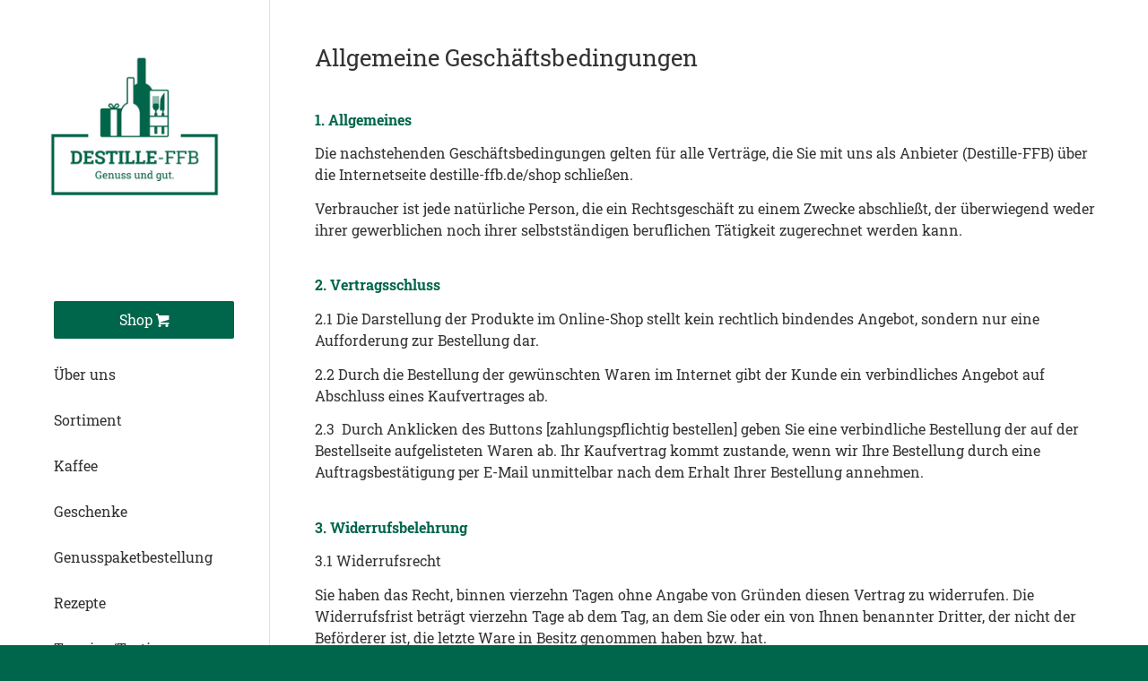

--- FILE ---
content_type: text/html; charset=UTF-8
request_url: https://destille-ffb.de/agb/
body_size: 19335
content:
<!DOCTYPE html>
<html lang="de" class="html_stretched responsive av-preloader-disabled  html_header_left html_header_sidebar html_logo_left html_menu_right html_slim html_disabled html_mobile_menu_phone html_header_searchicon html_content_align_left html_av-submenu-hidden html_av-submenu-display-click html_av-overlay-side html_av-overlay-side-minimal html_av-submenu-noclone html_entry_id_1755 av-cookies-no-cookie-consent av-no-preview av-default-lightbox html_text_menu_active av-mobile-menu-switch-default">
<head>
<meta charset="UTF-8" />
<meta name="robots" content="index, follow" />


<!-- mobile setting -->
<meta name="viewport" content="width=device-width, initial-scale=1">

<!-- Scripts/CSS and wp_head hook -->
<title>AGB &#8211; DESTILLE-FFB</title>
<meta name='robots' content='max-image-preview:large' />
	<style>img:is([sizes="auto" i], [sizes^="auto," i]) { contain-intrinsic-size: 3000px 1500px }</style>
	<link rel="alternate" type="application/rss+xml" title="DESTILLE-FFB &raquo; Feed" href="https://destille-ffb.de/feed/" />
<link rel="alternate" type="application/rss+xml" title="DESTILLE-FFB &raquo; Kommentar-Feed" href="https://destille-ffb.de/comments/feed/" />
<script defer src="[data-uri]"></script>
<link rel='stylesheet' id='n2go-styles-css' href='https://destille-ffb.de/wp-content/plugins/newsletter2go/widget/styles.css?ver=bd2e404262f1261cae16fdd374763bd5' type='text/css' media='all' />
<style id='wp-emoji-styles-inline-css' type='text/css'>

	img.wp-smiley, img.emoji {
		display: inline !important;
		border: none !important;
		box-shadow: none !important;
		height: 1em !important;
		width: 1em !important;
		margin: 0 0.07em !important;
		vertical-align: -0.1em !important;
		background: none !important;
		padding: 0 !important;
	}
</style>
<link rel='stylesheet' id='wp-block-library-css' href='https://destille-ffb.de/wp-includes/css/dist/block-library/style.min.css?ver=bd2e404262f1261cae16fdd374763bd5' type='text/css' media='all' />
<style id='global-styles-inline-css' type='text/css'>
:root{--wp--preset--aspect-ratio--square: 1;--wp--preset--aspect-ratio--4-3: 4/3;--wp--preset--aspect-ratio--3-4: 3/4;--wp--preset--aspect-ratio--3-2: 3/2;--wp--preset--aspect-ratio--2-3: 2/3;--wp--preset--aspect-ratio--16-9: 16/9;--wp--preset--aspect-ratio--9-16: 9/16;--wp--preset--color--black: #000000;--wp--preset--color--cyan-bluish-gray: #abb8c3;--wp--preset--color--white: #ffffff;--wp--preset--color--pale-pink: #f78da7;--wp--preset--color--vivid-red: #cf2e2e;--wp--preset--color--luminous-vivid-orange: #ff6900;--wp--preset--color--luminous-vivid-amber: #fcb900;--wp--preset--color--light-green-cyan: #7bdcb5;--wp--preset--color--vivid-green-cyan: #00d084;--wp--preset--color--pale-cyan-blue: #8ed1fc;--wp--preset--color--vivid-cyan-blue: #0693e3;--wp--preset--color--vivid-purple: #9b51e0;--wp--preset--color--metallic-red: #b02b2c;--wp--preset--color--maximum-yellow-red: #edae44;--wp--preset--color--yellow-sun: #eeee22;--wp--preset--color--palm-leaf: #83a846;--wp--preset--color--aero: #7bb0e7;--wp--preset--color--old-lavender: #745f7e;--wp--preset--color--steel-teal: #5f8789;--wp--preset--color--raspberry-pink: #d65799;--wp--preset--color--medium-turquoise: #4ecac2;--wp--preset--gradient--vivid-cyan-blue-to-vivid-purple: linear-gradient(135deg,rgba(6,147,227,1) 0%,rgb(155,81,224) 100%);--wp--preset--gradient--light-green-cyan-to-vivid-green-cyan: linear-gradient(135deg,rgb(122,220,180) 0%,rgb(0,208,130) 100%);--wp--preset--gradient--luminous-vivid-amber-to-luminous-vivid-orange: linear-gradient(135deg,rgba(252,185,0,1) 0%,rgba(255,105,0,1) 100%);--wp--preset--gradient--luminous-vivid-orange-to-vivid-red: linear-gradient(135deg,rgba(255,105,0,1) 0%,rgb(207,46,46) 100%);--wp--preset--gradient--very-light-gray-to-cyan-bluish-gray: linear-gradient(135deg,rgb(238,238,238) 0%,rgb(169,184,195) 100%);--wp--preset--gradient--cool-to-warm-spectrum: linear-gradient(135deg,rgb(74,234,220) 0%,rgb(151,120,209) 20%,rgb(207,42,186) 40%,rgb(238,44,130) 60%,rgb(251,105,98) 80%,rgb(254,248,76) 100%);--wp--preset--gradient--blush-light-purple: linear-gradient(135deg,rgb(255,206,236) 0%,rgb(152,150,240) 100%);--wp--preset--gradient--blush-bordeaux: linear-gradient(135deg,rgb(254,205,165) 0%,rgb(254,45,45) 50%,rgb(107,0,62) 100%);--wp--preset--gradient--luminous-dusk: linear-gradient(135deg,rgb(255,203,112) 0%,rgb(199,81,192) 50%,rgb(65,88,208) 100%);--wp--preset--gradient--pale-ocean: linear-gradient(135deg,rgb(255,245,203) 0%,rgb(182,227,212) 50%,rgb(51,167,181) 100%);--wp--preset--gradient--electric-grass: linear-gradient(135deg,rgb(202,248,128) 0%,rgb(113,206,126) 100%);--wp--preset--gradient--midnight: linear-gradient(135deg,rgb(2,3,129) 0%,rgb(40,116,252) 100%);--wp--preset--font-size--small: 1rem;--wp--preset--font-size--medium: 1.125rem;--wp--preset--font-size--large: 1.75rem;--wp--preset--font-size--x-large: clamp(1.75rem, 3vw, 2.25rem);--wp--preset--spacing--20: 0.44rem;--wp--preset--spacing--30: 0.67rem;--wp--preset--spacing--40: 1rem;--wp--preset--spacing--50: 1.5rem;--wp--preset--spacing--60: 2.25rem;--wp--preset--spacing--70: 3.38rem;--wp--preset--spacing--80: 5.06rem;--wp--preset--shadow--natural: 6px 6px 9px rgba(0, 0, 0, 0.2);--wp--preset--shadow--deep: 12px 12px 50px rgba(0, 0, 0, 0.4);--wp--preset--shadow--sharp: 6px 6px 0px rgba(0, 0, 0, 0.2);--wp--preset--shadow--outlined: 6px 6px 0px -3px rgba(255, 255, 255, 1), 6px 6px rgba(0, 0, 0, 1);--wp--preset--shadow--crisp: 6px 6px 0px rgba(0, 0, 0, 1);}:root { --wp--style--global--content-size: 800px;--wp--style--global--wide-size: 1130px; }:where(body) { margin: 0; }.wp-site-blocks > .alignleft { float: left; margin-right: 2em; }.wp-site-blocks > .alignright { float: right; margin-left: 2em; }.wp-site-blocks > .aligncenter { justify-content: center; margin-left: auto; margin-right: auto; }:where(.is-layout-flex){gap: 0.5em;}:where(.is-layout-grid){gap: 0.5em;}.is-layout-flow > .alignleft{float: left;margin-inline-start: 0;margin-inline-end: 2em;}.is-layout-flow > .alignright{float: right;margin-inline-start: 2em;margin-inline-end: 0;}.is-layout-flow > .aligncenter{margin-left: auto !important;margin-right: auto !important;}.is-layout-constrained > .alignleft{float: left;margin-inline-start: 0;margin-inline-end: 2em;}.is-layout-constrained > .alignright{float: right;margin-inline-start: 2em;margin-inline-end: 0;}.is-layout-constrained > .aligncenter{margin-left: auto !important;margin-right: auto !important;}.is-layout-constrained > :where(:not(.alignleft):not(.alignright):not(.alignfull)){max-width: var(--wp--style--global--content-size);margin-left: auto !important;margin-right: auto !important;}.is-layout-constrained > .alignwide{max-width: var(--wp--style--global--wide-size);}body .is-layout-flex{display: flex;}.is-layout-flex{flex-wrap: wrap;align-items: center;}.is-layout-flex > :is(*, div){margin: 0;}body .is-layout-grid{display: grid;}.is-layout-grid > :is(*, div){margin: 0;}body{padding-top: 0px;padding-right: 0px;padding-bottom: 0px;padding-left: 0px;}a:where(:not(.wp-element-button)){text-decoration: underline;}:root :where(.wp-element-button, .wp-block-button__link){background-color: #32373c;border-width: 0;color: #fff;font-family: inherit;font-size: inherit;line-height: inherit;padding: calc(0.667em + 2px) calc(1.333em + 2px);text-decoration: none;}.has-black-color{color: var(--wp--preset--color--black) !important;}.has-cyan-bluish-gray-color{color: var(--wp--preset--color--cyan-bluish-gray) !important;}.has-white-color{color: var(--wp--preset--color--white) !important;}.has-pale-pink-color{color: var(--wp--preset--color--pale-pink) !important;}.has-vivid-red-color{color: var(--wp--preset--color--vivid-red) !important;}.has-luminous-vivid-orange-color{color: var(--wp--preset--color--luminous-vivid-orange) !important;}.has-luminous-vivid-amber-color{color: var(--wp--preset--color--luminous-vivid-amber) !important;}.has-light-green-cyan-color{color: var(--wp--preset--color--light-green-cyan) !important;}.has-vivid-green-cyan-color{color: var(--wp--preset--color--vivid-green-cyan) !important;}.has-pale-cyan-blue-color{color: var(--wp--preset--color--pale-cyan-blue) !important;}.has-vivid-cyan-blue-color{color: var(--wp--preset--color--vivid-cyan-blue) !important;}.has-vivid-purple-color{color: var(--wp--preset--color--vivid-purple) !important;}.has-metallic-red-color{color: var(--wp--preset--color--metallic-red) !important;}.has-maximum-yellow-red-color{color: var(--wp--preset--color--maximum-yellow-red) !important;}.has-yellow-sun-color{color: var(--wp--preset--color--yellow-sun) !important;}.has-palm-leaf-color{color: var(--wp--preset--color--palm-leaf) !important;}.has-aero-color{color: var(--wp--preset--color--aero) !important;}.has-old-lavender-color{color: var(--wp--preset--color--old-lavender) !important;}.has-steel-teal-color{color: var(--wp--preset--color--steel-teal) !important;}.has-raspberry-pink-color{color: var(--wp--preset--color--raspberry-pink) !important;}.has-medium-turquoise-color{color: var(--wp--preset--color--medium-turquoise) !important;}.has-black-background-color{background-color: var(--wp--preset--color--black) !important;}.has-cyan-bluish-gray-background-color{background-color: var(--wp--preset--color--cyan-bluish-gray) !important;}.has-white-background-color{background-color: var(--wp--preset--color--white) !important;}.has-pale-pink-background-color{background-color: var(--wp--preset--color--pale-pink) !important;}.has-vivid-red-background-color{background-color: var(--wp--preset--color--vivid-red) !important;}.has-luminous-vivid-orange-background-color{background-color: var(--wp--preset--color--luminous-vivid-orange) !important;}.has-luminous-vivid-amber-background-color{background-color: var(--wp--preset--color--luminous-vivid-amber) !important;}.has-light-green-cyan-background-color{background-color: var(--wp--preset--color--light-green-cyan) !important;}.has-vivid-green-cyan-background-color{background-color: var(--wp--preset--color--vivid-green-cyan) !important;}.has-pale-cyan-blue-background-color{background-color: var(--wp--preset--color--pale-cyan-blue) !important;}.has-vivid-cyan-blue-background-color{background-color: var(--wp--preset--color--vivid-cyan-blue) !important;}.has-vivid-purple-background-color{background-color: var(--wp--preset--color--vivid-purple) !important;}.has-metallic-red-background-color{background-color: var(--wp--preset--color--metallic-red) !important;}.has-maximum-yellow-red-background-color{background-color: var(--wp--preset--color--maximum-yellow-red) !important;}.has-yellow-sun-background-color{background-color: var(--wp--preset--color--yellow-sun) !important;}.has-palm-leaf-background-color{background-color: var(--wp--preset--color--palm-leaf) !important;}.has-aero-background-color{background-color: var(--wp--preset--color--aero) !important;}.has-old-lavender-background-color{background-color: var(--wp--preset--color--old-lavender) !important;}.has-steel-teal-background-color{background-color: var(--wp--preset--color--steel-teal) !important;}.has-raspberry-pink-background-color{background-color: var(--wp--preset--color--raspberry-pink) !important;}.has-medium-turquoise-background-color{background-color: var(--wp--preset--color--medium-turquoise) !important;}.has-black-border-color{border-color: var(--wp--preset--color--black) !important;}.has-cyan-bluish-gray-border-color{border-color: var(--wp--preset--color--cyan-bluish-gray) !important;}.has-white-border-color{border-color: var(--wp--preset--color--white) !important;}.has-pale-pink-border-color{border-color: var(--wp--preset--color--pale-pink) !important;}.has-vivid-red-border-color{border-color: var(--wp--preset--color--vivid-red) !important;}.has-luminous-vivid-orange-border-color{border-color: var(--wp--preset--color--luminous-vivid-orange) !important;}.has-luminous-vivid-amber-border-color{border-color: var(--wp--preset--color--luminous-vivid-amber) !important;}.has-light-green-cyan-border-color{border-color: var(--wp--preset--color--light-green-cyan) !important;}.has-vivid-green-cyan-border-color{border-color: var(--wp--preset--color--vivid-green-cyan) !important;}.has-pale-cyan-blue-border-color{border-color: var(--wp--preset--color--pale-cyan-blue) !important;}.has-vivid-cyan-blue-border-color{border-color: var(--wp--preset--color--vivid-cyan-blue) !important;}.has-vivid-purple-border-color{border-color: var(--wp--preset--color--vivid-purple) !important;}.has-metallic-red-border-color{border-color: var(--wp--preset--color--metallic-red) !important;}.has-maximum-yellow-red-border-color{border-color: var(--wp--preset--color--maximum-yellow-red) !important;}.has-yellow-sun-border-color{border-color: var(--wp--preset--color--yellow-sun) !important;}.has-palm-leaf-border-color{border-color: var(--wp--preset--color--palm-leaf) !important;}.has-aero-border-color{border-color: var(--wp--preset--color--aero) !important;}.has-old-lavender-border-color{border-color: var(--wp--preset--color--old-lavender) !important;}.has-steel-teal-border-color{border-color: var(--wp--preset--color--steel-teal) !important;}.has-raspberry-pink-border-color{border-color: var(--wp--preset--color--raspberry-pink) !important;}.has-medium-turquoise-border-color{border-color: var(--wp--preset--color--medium-turquoise) !important;}.has-vivid-cyan-blue-to-vivid-purple-gradient-background{background: var(--wp--preset--gradient--vivid-cyan-blue-to-vivid-purple) !important;}.has-light-green-cyan-to-vivid-green-cyan-gradient-background{background: var(--wp--preset--gradient--light-green-cyan-to-vivid-green-cyan) !important;}.has-luminous-vivid-amber-to-luminous-vivid-orange-gradient-background{background: var(--wp--preset--gradient--luminous-vivid-amber-to-luminous-vivid-orange) !important;}.has-luminous-vivid-orange-to-vivid-red-gradient-background{background: var(--wp--preset--gradient--luminous-vivid-orange-to-vivid-red) !important;}.has-very-light-gray-to-cyan-bluish-gray-gradient-background{background: var(--wp--preset--gradient--very-light-gray-to-cyan-bluish-gray) !important;}.has-cool-to-warm-spectrum-gradient-background{background: var(--wp--preset--gradient--cool-to-warm-spectrum) !important;}.has-blush-light-purple-gradient-background{background: var(--wp--preset--gradient--blush-light-purple) !important;}.has-blush-bordeaux-gradient-background{background: var(--wp--preset--gradient--blush-bordeaux) !important;}.has-luminous-dusk-gradient-background{background: var(--wp--preset--gradient--luminous-dusk) !important;}.has-pale-ocean-gradient-background{background: var(--wp--preset--gradient--pale-ocean) !important;}.has-electric-grass-gradient-background{background: var(--wp--preset--gradient--electric-grass) !important;}.has-midnight-gradient-background{background: var(--wp--preset--gradient--midnight) !important;}.has-small-font-size{font-size: var(--wp--preset--font-size--small) !important;}.has-medium-font-size{font-size: var(--wp--preset--font-size--medium) !important;}.has-large-font-size{font-size: var(--wp--preset--font-size--large) !important;}.has-x-large-font-size{font-size: var(--wp--preset--font-size--x-large) !important;}
:where(.wp-block-post-template.is-layout-flex){gap: 1.25em;}:where(.wp-block-post-template.is-layout-grid){gap: 1.25em;}
:where(.wp-block-columns.is-layout-flex){gap: 2em;}:where(.wp-block-columns.is-layout-grid){gap: 2em;}
:root :where(.wp-block-pullquote){font-size: 1.5em;line-height: 1.6;}
</style>
<style id='age-gate-custom-inline-css' type='text/css'>
:root{--ag-background-color: rgba(0,0,0,0.3);--ag-background-image-position: center center;--ag-background-image-opacity: 1;--ag-form-background: rgba(255,255,255,1);--ag-text-color: #000000;--ag-blur: 5px;}
</style>
<link rel='stylesheet' id='age-gate-css' href='https://destille-ffb.de/wp-content/plugins/age-gate/dist/main.css?ver=3.7.1' type='text/css' media='all' />
<style id='age-gate-options-inline-css' type='text/css'>
:root{--ag-background-color: rgba(0,0,0,0.3);--ag-background-image-position: center center;--ag-background-image-opacity: 1;--ag-form-background: rgba(255,255,255,1);--ag-text-color: #000000;--ag-blur: 5px;}
</style>
<link rel='stylesheet' id='contact-form-7-css' href='https://destille-ffb.de/wp-content/plugins/contact-form-7/includes/css/styles.css?ver=6.1.1' type='text/css' media='all' />
<link rel='stylesheet' id='jquery-lazyloadxt-spinner-css-css' href='//destille-ffb.de/wp-content/plugins/a3-lazy-load/assets/css/jquery.lazyloadxt.spinner.css?ver=bd2e404262f1261cae16fdd374763bd5' type='text/css' media='all' />
<link rel='stylesheet' id='avia-merged-styles-css' href='https://destille-ffb.de/wp-content/uploads/dynamic_avia/avia-merged-styles-d2bfb5071f0edb8f4306d4edbe8edef0---696935910cff7.css' type='text/css' media='all' />
<link rel='stylesheet' id='avia-single-post-1755-css' href='https://destille-ffb.de/wp-content/uploads/dynamic_avia/avia_posts_css/post-1755.css?ver=ver-1768505174' type='text/css' media='all' />
<script type="text/javascript" src="https://destille-ffb.de/wp-includes/js/jquery/jquery.min.js?ver=3.7.1" id="jquery-core-js"></script>
<script defer type="text/javascript" src="https://destille-ffb.de/wp-includes/js/jquery/jquery-migrate.min.js?ver=3.4.1" id="jquery-migrate-js"></script>
<script defer type="text/javascript" src="https://destille-ffb.de/wp-content/plugins/burst-statistics/helpers/timeme/timeme.min.js?ver=1757965024" id="burst-timeme-js"></script>
<script defer id="burst-js-extra" src="[data-uri]"></script>
<script defer type="text/javascript" src="https://destille-ffb.de/wp-content/plugins/burst-statistics/assets/js/build/burst.min.js?ver=1757965024" id="burst-js"></script>
<script defer type="text/javascript" src="https://destille-ffb.de/wp-content/cache/autoptimize/js/autoptimize_single_8cd621215b123cb5aa10b5215ba12bc3.js" id="avia-head-scripts-js"></script>
<link rel="https://api.w.org/" href="https://destille-ffb.de/wp-json/" /><link rel="alternate" title="JSON" type="application/json" href="https://destille-ffb.de/wp-json/wp/v2/pages/1755" /><link rel="EditURI" type="application/rsd+xml" title="RSD" href="https://destille-ffb.de/xmlrpc.php?rsd" />
<link rel="canonical" href="https://destille-ffb.de/agb/" />
<link rel="alternate" title="oEmbed (JSON)" type="application/json+oembed" href="https://destille-ffb.de/wp-json/oembed/1.0/embed?url=https%3A%2F%2Fdestille-ffb.de%2Fagb%2F" />
<link rel="alternate" title="oEmbed (XML)" type="text/xml+oembed" href="https://destille-ffb.de/wp-json/oembed/1.0/embed?url=https%3A%2F%2Fdestille-ffb.de%2Fagb%2F&#038;format=xml" />

<link rel="icon" href="https://destille-ffb.de/wp-content/uploads/2019/12/weisseflasche.png" type="image/png">
<!--[if lt IE 9]><script src="https://destille-ffb.de/wp-content/themes/enfold/js/html5shiv.js"></script><![endif]--><link rel="profile" href="https://gmpg.org/xfn/11" />
<link rel="alternate" type="application/rss+xml" title="DESTILLE-FFB RSS2 Feed" href="https://destille-ffb.de/feed/" />
<link rel="pingback" href="https://destille-ffb.de/xmlrpc.php" />
<style type="text/css">.recentcomments a{display:inline !important;padding:0 !important;margin:0 !important;}</style><style type="text/css">.broken_link, a.broken_link {
	text-decoration: line-through;
}</style>
<!-- To speed up the rendering and to display the site as fast as possible to the user we include some styles and scripts for above the fold content inline -->
<script defer src="[data-uri]"></script><link rel="icon" href="https://destille-ffb.de/wp-content/uploads/2019/12/cropped-weisseflasche-32x32.png" sizes="32x32" />
<link rel="icon" href="https://destille-ffb.de/wp-content/uploads/2019/12/cropped-weisseflasche-192x192.png" sizes="192x192" />
<link rel="apple-touch-icon" href="https://destille-ffb.de/wp-content/uploads/2019/12/cropped-weisseflasche-180x180.png" />
<meta name="msapplication-TileImage" content="https://destille-ffb.de/wp-content/uploads/2019/12/cropped-weisseflasche-270x270.png" />
<style type="text/css">
		@font-face {font-family: 'entypo-fontello-enfold'; font-weight: normal; font-style: normal; font-display: auto;
		src: url('https://destille-ffb.de/wp-content/themes/enfold/config-templatebuilder/avia-template-builder/assets/fonts/entypo-fontello-enfold/entypo-fontello-enfold.woff2') format('woff2'),
		url('https://destille-ffb.de/wp-content/themes/enfold/config-templatebuilder/avia-template-builder/assets/fonts/entypo-fontello-enfold/entypo-fontello-enfold.woff') format('woff'),
		url('https://destille-ffb.de/wp-content/themes/enfold/config-templatebuilder/avia-template-builder/assets/fonts/entypo-fontello-enfold/entypo-fontello-enfold.ttf') format('truetype'),
		url('https://destille-ffb.de/wp-content/themes/enfold/config-templatebuilder/avia-template-builder/assets/fonts/entypo-fontello-enfold/entypo-fontello-enfold.svg#entypo-fontello-enfold') format('svg'),
		url('https://destille-ffb.de/wp-content/themes/enfold/config-templatebuilder/avia-template-builder/assets/fonts/entypo-fontello-enfold/entypo-fontello-enfold.eot'),
		url('https://destille-ffb.de/wp-content/themes/enfold/config-templatebuilder/avia-template-builder/assets/fonts/entypo-fontello-enfold/entypo-fontello-enfold.eot?#iefix') format('embedded-opentype');
		}

		#top .avia-font-entypo-fontello-enfold, body .avia-font-entypo-fontello-enfold, html body [data-av_iconfont='entypo-fontello-enfold']:before{ font-family: 'entypo-fontello-enfold'; }
		
		@font-face {font-family: 'entypo-fontello'; font-weight: normal; font-style: normal; font-display: auto;
		src: url('https://destille-ffb.de/wp-content/themes/enfold/config-templatebuilder/avia-template-builder/assets/fonts/entypo-fontello/entypo-fontello.woff2') format('woff2'),
		url('https://destille-ffb.de/wp-content/themes/enfold/config-templatebuilder/avia-template-builder/assets/fonts/entypo-fontello/entypo-fontello.woff') format('woff'),
		url('https://destille-ffb.de/wp-content/themes/enfold/config-templatebuilder/avia-template-builder/assets/fonts/entypo-fontello/entypo-fontello.ttf') format('truetype'),
		url('https://destille-ffb.de/wp-content/themes/enfold/config-templatebuilder/avia-template-builder/assets/fonts/entypo-fontello/entypo-fontello.svg#entypo-fontello') format('svg'),
		url('https://destille-ffb.de/wp-content/themes/enfold/config-templatebuilder/avia-template-builder/assets/fonts/entypo-fontello/entypo-fontello.eot'),
		url('https://destille-ffb.de/wp-content/themes/enfold/config-templatebuilder/avia-template-builder/assets/fonts/entypo-fontello/entypo-fontello.eot?#iefix') format('embedded-opentype');
		}

		#top .avia-font-entypo-fontello, body .avia-font-entypo-fontello, html body [data-av_iconfont='entypo-fontello']:before{ font-family: 'entypo-fontello'; }
		</style>

<!--
Debugging Info for Theme support: 

Theme: Enfold
Version: 7.1.2
Installed: enfold
AviaFramework Version: 5.6
AviaBuilder Version: 6.0
aviaElementManager Version: 1.0.1
- - - - - - - - - - -
ChildTheme: Enfold Child
ChildTheme Version: 1.0
ChildTheme Installed: enfold

- - - - - - - - - - -
ML:1024-PU:106-PLA:16
WP:6.8.3
Compress: CSS:all theme files - JS:all theme files
Updates: enabled - token has changed and not verified
PLAu:14
-->
</head>

<body data-rsssl=1 id="top" class="wp-singular page-template-default page page-id-1755 wp-theme-enfold wp-child-theme-enfold-child stretched no_sidebar_border rtl_columns av-curtain-numeric roboto-slab-custom roboto-slab  post-type-page avia-responsive-images-support" itemscope="itemscope" itemtype="https://schema.org/WebPage" >

	
	<div id='wrap_all'>

	
<header id='header' class='all_colors header_color light_bg_color  av_header_left av_header_sidebar av_conditional_sticky'  data-av_shrink_factor='50' role="banner" itemscope="itemscope" itemtype="https://schema.org/WPHeader" >

		<div  id='header_main' class='container_wrap container_wrap_logo'>

        <div class='container av-logo-container'><div class='inner-container'><span class='logo avia-standard-logo'><a href='https://destille-ffb.de/' class='' aria-label='Destille-Logo' title='Destille-Logo'><img src="https://destille-ffb.de/wp-content/uploads/2019/12/Destille-Logo.jpg" srcset="https://destille-ffb.de/wp-content/uploads/2019/12/Destille-Logo.jpg 500w, https://destille-ffb.de/wp-content/uploads/2019/12/Destille-Logo-300x300.jpg 300w, https://destille-ffb.de/wp-content/uploads/2019/12/Destille-Logo-80x80.jpg 80w, https://destille-ffb.de/wp-content/uploads/2019/12/Destille-Logo-36x36.jpg 36w, https://destille-ffb.de/wp-content/uploads/2019/12/Destille-Logo-180x180.jpg 180w" sizes="(max-width: 500px) 100vw, 500px" height="100" width="300" alt='DESTILLE-FFB' title='Destille-Logo' /></a></span><nav class='main_menu' data-selectname='Wähle eine Seite'  role="navigation" itemscope="itemscope" itemtype="https://schema.org/SiteNavigationElement" ><div class="avia-menu av-main-nav-wrap"><ul role="menu" class="menu av-main-nav" id="avia-menu"><li role="menuitem" id="menu-item-1851" class="menu-item menu-item-type-custom menu-item-object-custom av-menu-button av-menu-button-colored menu-item-top-level menu-item-top-level-1"><a href="https://destille-ffb.shop" itemprop="url" tabindex="0"><span class="avia-bullet"></span><span class="avia-menu-text">Shop <span class="av-icon-char" aria-hidden="true" data-av_icon="" data-av_iconfont="entypo-fontello"></span></span><span class="avia-menu-fx"><span class="avia-arrow-wrap"><span class="avia-arrow"></span></span></span></a></li>
<li role="menuitem" id="menu-item-755" class="menu-item menu-item-type-post_type menu-item-object-page menu-item-top-level menu-item-top-level-2"><a href="https://destille-ffb.de/ueber-uns/" itemprop="url" tabindex="0"><span class="avia-bullet"></span><span class="avia-menu-text">Über uns</span><span class="avia-menu-fx"><span class="avia-arrow-wrap"><span class="avia-arrow"></span></span></span></a></li>
<li role="menuitem" id="menu-item-820" class="menu-item menu-item-type-post_type menu-item-object-page menu-item-has-children menu-item-top-level menu-item-top-level-3"><a href="https://destille-ffb.de/sortiment/" itemprop="url" tabindex="0"><span class="avia-bullet"></span><span class="avia-menu-text">Sortiment</span><span class="avia-menu-fx"><span class="avia-arrow-wrap"><span class="avia-arrow"></span></span></span></a>


<ul class="sub-menu">
	<li role="menuitem" id="menu-item-821" class="menu-item menu-item-type-custom menu-item-object-custom"><a href="https://destille-ffb.de/sortiment#weine" itemprop="url" tabindex="0"><span class="avia-bullet"></span><span class="avia-menu-text">Weine</span></a></li>
	<li role="menuitem" id="menu-item-822" class="menu-item menu-item-type-custom menu-item-object-custom"><a href="https://destille-ffb.de/sortiment#whiskys" itemprop="url" tabindex="0"><span class="avia-bullet"></span><span class="avia-menu-text">Whiskys</span></a></li>
	<li role="menuitem" id="menu-item-823" class="menu-item menu-item-type-custom menu-item-object-custom"><a href="https://destille-ffb.de/sortiment#gin" itemprop="url" tabindex="0"><span class="avia-bullet"></span><span class="avia-menu-text">Gin</span></a></li>
	<li role="menuitem" id="menu-item-824" class="menu-item menu-item-type-custom menu-item-object-custom"><a href="https://destille-ffb.de/sortiment#rum" itemprop="url" tabindex="0"><span class="avia-bullet"></span><span class="avia-menu-text">Rum</span></a></li>
	<li role="menuitem" id="menu-item-825" class="menu-item menu-item-type-custom menu-item-object-custom"><a href="https://destille-ffb.de/sortiment#edelbraende" itemprop="url" tabindex="0"><span class="avia-bullet"></span><span class="avia-menu-text">Edelbrände</span></a></li>
	<li role="menuitem" id="menu-item-826" class="menu-item menu-item-type-custom menu-item-object-custom"><a href="https://destille-ffb.de/sortiment#essigoel" itemprop="url" tabindex="0"><span class="avia-bullet"></span><span class="avia-menu-text">Essig &#038; Öl</span></a></li>
	<li role="menuitem" id="menu-item-828" class="menu-item menu-item-type-custom menu-item-object-custom"><a href="https://destille-ffb.de/sortiment#feinkost" itemprop="url" tabindex="0"><span class="avia-bullet"></span><span class="avia-menu-text">Feinkost</span></a></li>
</ul>
</li>
<li role="menuitem" id="menu-item-1048" class="menu-item menu-item-type-post_type menu-item-object-page menu-item-mega-parent  menu-item-top-level menu-item-top-level-4"><a href="https://destille-ffb.de/fairer-kaffee/" itemprop="url" tabindex="0"><span class="avia-bullet"></span><span class="avia-menu-text">Kaffee</span><span class="avia-menu-fx"><span class="avia-arrow-wrap"><span class="avia-arrow"></span></span></span></a></li>
<li role="menuitem" id="menu-item-1132" class="menu-item menu-item-type-post_type menu-item-object-page menu-item-top-level menu-item-top-level-5"><a href="https://destille-ffb.de/geschenke/" itemprop="url" tabindex="0"><span class="avia-bullet"></span><span class="avia-menu-text">Geschenke</span><span class="avia-menu-fx"><span class="avia-arrow-wrap"><span class="avia-arrow"></span></span></span></a></li>
<li role="menuitem" id="menu-item-1433" class="menu-item menu-item-type-post_type menu-item-object-page menu-item-top-level menu-item-top-level-6"><a href="https://destille-ffb.de/genusspaketbestellung/" itemprop="url" tabindex="0"><span class="avia-bullet"></span><span class="avia-menu-text">Genusspaketbestellung</span><span class="avia-menu-fx"><span class="avia-arrow-wrap"><span class="avia-arrow"></span></span></span></a></li>
<li role="menuitem" id="menu-item-1541" class="menu-item menu-item-type-post_type menu-item-object-page menu-item-top-level menu-item-top-level-7"><a href="https://destille-ffb.de/rezepte/" itemprop="url" tabindex="0"><span class="avia-bullet"></span><span class="avia-menu-text">Rezepte</span><span class="avia-menu-fx"><span class="avia-arrow-wrap"><span class="avia-arrow"></span></span></span></a></li>
<li role="menuitem" id="menu-item-918" class="menu-item menu-item-type-post_type menu-item-object-page menu-item-top-level menu-item-top-level-8"><a href="https://destille-ffb.de/termine/" itemprop="url" tabindex="0"><span class="avia-bullet"></span><span class="avia-menu-text">Termine/Tastings</span><span class="avia-menu-fx"><span class="avia-arrow-wrap"><span class="avia-arrow"></span></span></span></a></li>
<li role="menuitem" id="menu-item-1599" class="menu-item menu-item-type-post_type menu-item-object-page menu-item-top-level menu-item-top-level-9"><a href="https://destille-ffb.de/empfehlungen/" itemprop="url" tabindex="0"><span class="avia-bullet"></span><span class="avia-menu-text">Empfehlungen/Links</span><span class="avia-menu-fx"><span class="avia-arrow-wrap"><span class="avia-arrow"></span></span></span></a></li>
<li class="av-burger-menu-main menu-item-avia-special " role="menuitem">
	        			<a href="#" aria-label="Menü" aria-hidden="false">
							<span class="av-hamburger av-hamburger--spin av-js-hamburger">
								<span class="av-hamburger-box">
						          <span class="av-hamburger-inner"></span>
						          <strong>Menü</strong>
								</span>
							</span>
							<span class="avia_hidden_link_text">Menü</span>
						</a>
	        		   </li></ul></div></nav></div> </div> 
		<!-- end container_wrap-->
		</div>
<div class="header_bg"></div>
<!-- end header -->
</header>

	<div id='main' class='all_colors' data-scroll-offset='0'>

	<div id='av_section_1'  class='avia-section av-3pg4vv-8eb7fd9670badadc44a62f64c1135359 main_color avia-section-default avia-no-border-styling  avia-builder-el-0  avia-builder-el-no-sibling  avia-bg-style-scroll container_wrap fullsize'  ><div class='container av-section-cont-open' ><main  role="main" itemprop="mainContentOfPage"  class='template-page content  av-content-full alpha units'><div class='post-entry post-entry-type-page post-entry-1755'><div class='entry-content-wrapper clearfix'>
<div  class='av-special-heading av-kwcb3w7u-70aa71da478e0fdec51dc9621d3e7b97 av-special-heading-h3 blockquote modern-quote  avia-builder-el-1  el_before_av_textblock  avia-builder-el-first  av-linked-heading'><h3 class='av-special-heading-tag '  itemprop="headline"  >Allgemeine Geschäftsbedingungen</h3><div class="special-heading-border"><div class="special-heading-inner-border"></div></div></div>
<section  class='av_textblock_section av-kwcd48fl-66e2f5cec91f2ae52882aedac01b3a47 '   itemscope="itemscope" itemtype="https://schema.org/CreativeWork" ><div class='avia_textblock'  itemprop="text" ><p><strong>1. Allgemeines</strong></p>
<p>Die nachstehenden Geschäftsbedingungen gelten für alle Verträge, die Sie mit uns als Anbieter (Destille-FFB) über die Internetseite destille-ffb.de/shop schließen.</p>
<p>Verbraucher ist jede natürliche Person, die ein Rechtsgeschäft zu einem Zwecke abschließt, der überwiegend weder ihrer gewerblichen noch ihrer selbstständigen beruflichen Tätigkeit zugerechnet werden kann.</p>
<p><strong><br />
2. Vertragsschluss</strong></p>
<p>2.1 Die Darstellung der Produkte im Online-Shop stellt kein rechtlich bindendes Angebot, sondern nur eine Aufforderung zur Bestellung dar.</p>
<p>2.2 Durch die Bestellung der gewünschten Waren im Internet gibt der Kunde ein verbindliches Angebot auf Abschluss eines Kaufvertrages ab.</p>
<p>2.3  Durch Anklicken des Buttons [zahlungspflichtig bestellen] geben Sie eine verbindliche Bestellung der auf der Bestellseite aufgelisteten Waren ab. Ihr Kaufvertrag kommt zustande, wenn wir Ihre Bestellung durch eine Auftragsbestätigung per E-Mail unmittelbar nach dem Erhalt Ihrer Bestellung annehmen.<br />
<br class="avia-permanent-lb" /></p>
<p><strong>3. Widerrufsbelehrung</strong></p>
<p>3.1 Widerrufsrecht</p>
<p>Sie haben das Recht, binnen vierzehn Tagen ohne Angabe von Gründen diesen Vertrag zu widerrufen. Die Widerrufsfrist beträgt vierzehn Tage ab dem Tag, an dem Sie oder ein von Ihnen benannter Dritter, der nicht der Beförderer ist, die letzte Ware in Besitz genommen haben bzw. hat.</p>
<p>Um Ihr Widerrufsrecht auszuüben, müssen Sie uns <strong>( </strong>DESTILLE-FFB, Pucher Straße 3, 82256 Fürstenfeldbruck, Mail: <a href="mailto:info@destille-ffb.de">info@destille-ffb.de</a>) mittels einer eindeutigen Erklärung (z.B. ein mit der Post versandter Brief oder E-Mail) über Ihren Entschluss, diesen Vertrag zu widerrufen, informieren.</p>
<p>Sie können dafür <a href="https://destille-ffb.de/wp-content/uploads/2021/12/Muster-Widerrufsformular.pdf">dieses</a> Muster-Widerrufsformular verwenden, das jedoch nicht vorgeschrieben ist.</p>
<p>Zur Wahrung der Widerrufsfrist reicht es aus, dass Sie die Mitteilung über die Ausübung des Widerrufsrechts vor Ablauf der Widerrufsfrist absenden.</p>
<p>3.2 Folgen des Widerrufs</p>
<p>Wenn Sie diesen Vertrag widerrufen, haben wir Ihnen alle Zahlungen, die wir von Ihnen erhalten haben, einschließlich der Lieferkosten (mit Ausnahme der zusätzlichen Kosten, die sich daraus ergeben, dass Sie eine andere Art der Lieferung als die von uns angebotene, günstigste Standardlieferung gewählt haben), unverzüglich und spätestens binnen vierzehn Tagen ab dem Tag zurückzuzahlen, an dem die Mitteilung über Ihren Widerruf dieses Vertrags bei uns eingegangen ist. Für diese Rückzahlung verwenden wir dasselbe Zahlungsmittel, das Sie bei der ursprünglichen Transaktion eingesetzt haben, es sei denn, mit Ihnen wurde ausdrücklich etwas anderes vereinbart; in keinem Fall werden Ihnen wegen dieser Rückzahlung Entgelte berechnet<strong>.</strong><br />
<br class="avia-permanent-lb" /></p>
<p><strong>4. Lieferung</strong></p>
<p>4.1   Alle Artikel werden umgehend, sofern ab Lager verfügbar, ausgeliefert.</p>
<p>Die Lieferung erfolgt sowohl innerhalb Deutschlands als auch in EU-Länder.</p>
<p>Soweit im jeweiligen Angebot keine andere Frist angegeben ist, erfolgt die Lieferung der Ware in Deutschland innerhalb von 1 – 4 Tagen nach Vertragsschluss (bei vereinbarter Vorauszahlung nach dem Zeitpunkt Ihrer Zahlungsanweisung). Beachten Sie, dass an Sonn- und Feiertagen keine Zustellung erfolgt. Haben Sie Artikel mit unterschiedlichen Lieferzeiten bestellt, versenden wir die Ware in einer gemeinsamen Sendung, sofern wir keine abweichenden Vereinbarungen mit Ihnen getroffen haben. Die Lieferzeit bestimmt sich in diesem Fall nach dem Artikel mit der längsten Lieferzeit, den Sie bestellt haben.</p>
<p>Bei Auslandslieferungen erfolgt die Lieferung nach ca. 5 Arbeitstagen (Montag bis Freitag, Feiertage ausgenommen) nach Erteilung des Zahlungsauftrags an das überweisende Kreditinstitut (bei Vorkasse) bzw. nach Vertragsschluss (bei Nachnahme oder Rechnungskauf).</p>
<p>4.2   Sollte ein Artikel kurzfristig nicht verfügbar sein, informieren wir Sie per E-Mail über die zu erwartende Lieferzeit, sofern uns eine Adresse von Ihnen vorliegt. Ihre gesetzlichen Ansprüche bleiben unberührt.<br />
<br class="avia-permanent-lb" /></p>
<p><strong>5. Versandkosten</strong></p>
<p>Für Bestellungen unter einem Warenwert von 100 €  berechnen wir Ihnen pro Bestellung eine Versand-Pauschale in Höhe von 7,95 € innerhalb Deutschlands. Lieferungen mit einem Warenwert von über 100 € sind versandkostenfrei.</p>
<p><br class="avia-permanent-lb" /><strong>6. Zahlungsbedingungen</strong></p>
<p>Sie haben folgende Zahlungsmöglichkeiten:</p>
<ul>
<li>Rechnung</li>
<li>Sofortüberweisung</li>
<li>SEPA-Lastschrift</li>
<li>Kreditkarte</li>
</ul>
<p>Bei der Zahlungsart Rechnung erhalten Sie nach dem Abschluss der Bestellung per Mail eine Rechnung, die Sie bitte innerhalb 14 Tagen begleichen.</p>
<p>Bei Sofortüberweisung werden Sie auf die SOFORT Seite weitergeleitet, um sich dort mit den Daten Ihrer Bank zur Autorisierung anzumelden.</p>
<p>Bei  SEPA Lastschrift ziehen wir den Rechnungsbetrag ein. Nach Auswahl dieser Zahlungsmethode werden Sie dazu aufgefordert Ihre IBAN einzugeben.</p>
<p>Bei Zahlung per Kreditkarte erfolgt die Belastung Ihres Kreditkartenkontos mit Abschluss der Bestellung.</p>
<p>Unsere Bankverbindung:</p>
<p>Bank: Volksbank Raiffeisenbank Fürstenfeldbruck eG<br />
BIC: GENODEF1FFB<br />
IBAN: DE51 7016 3370 0000 0920 88</p>
<p>Bei Fragen finden Sie unsere Kontaktdaten im Impressum.<br />
<br class="avia-permanent-lb" /></p>
<p><strong>7. Eigentumsvorbehalt</strong></p>
<p>Bis zur vollständigen Bezahlung bleiben die gelieferten Waren unser Eigentum (Eigentumsvorbehalt nach §§158, 449 BGB). Über Zwangsvollstreckungsmaßnahmen Dritter in die Vorbehaltsware hat uns der Kunde unverzüglich unter Übergabe der für eine Intervention notwendigen Unterlagen zu unterrichten; dies gilt auch für Beeinträchtigungen sonstiger Art. Unabhängig davon hat der Kunde bereits im Vorhinein die Dritten auf die an der Ware bestehenden Rechte hinzuweisen.</p>
<p><br class="avia-permanent-lb" /><strong>8. Gewährleistung</strong></p>
<p>Es gilt die gesetzliche Mängelhaftung.</p>
<p>Als Verbraucher werden Sie gebeten, die Sache bei Lieferung umgehend auf Vollständigkeit, offensichtliche Mängel und Transportschäden zu überprüfen und uns sowie dem Spediteur Beanstandungen schnellstmöglich mitzuteilen. Kommen Sie dem nicht nach, hat dies keine Auswirkung auf Ihre gesetzlichen Gewährleistungsansprüche.</p>
<p><br class="avia-permanent-lb" /><strong>9. Datenschutz</strong></p>
<p>Unsere Datenschutzerklärung finden Sie <a href="https://destille-ffb.de/datenschutz/">hier </a>.</p>
<p><br class="avia-permanent-lb" /><strong>10. Alternative Streitbeilegung:</strong></p>
<p>Die Europäische Kommission stellt eine Plattform für die außergerichtliche Online-Streitbeilegung (OS-Plattform) bereit, aufrufbar unter <a href="http://ec.europa.eu/odr" class="broken_link">http://ec.europa.eu/odr</a>.</p>
<p>Wir sind bereit, an Streitbeilegungsverfahren vor Verbraucherschlichtungsstellen teilzunehmen.</p>
<p><strong><br />
11. Jugendschutz</strong></p>
<p>Sofern Ihre Bestellung Waren umfasst, deren Verkauf Altersbeschränkungen unterliegt, behalten wir uns das Recht vor, im Rahmen der Lieferung eine zusätzliche Altersverifikation durch den Versanddienstleister durchführen zu lassen.</p>
<p>Wenn nicht volljährige Personen Spirituosen bestellen, kann die Destille-FFB gemäß §109 BGB diese Verträge zu widerrufen.</p>
<p><br class="avia-permanent-lb" /><strong>12. Schlussbestimmungen</strong></p>
<p>Die Geltung des UN-Kaufrechts wird ausgeschlossen, es gilt deutsches Recht. Mit einer Bestellung werden die Allgemeinen Geschäftsbedingungen des Onlineshops anerkannt.</p>
<p>Hat der Kunde keinen allgemeinen Gerichtsstand in Deutschland oder in einem anderen EU-Mitgliedstaat, ist ausschließlich Gerichtsstand für sämtliche Streitigkeiten aus diesem Vertrag unser Geschäftssitz.</p>
</div></section>

</div></div></main><!-- close content main element --> <!-- section close by builder template -->		</div><!--end builder template--></div><!-- close default .container_wrap element -->				<div class='container_wrap footer_color' id='footer'>

					<div class='container'>

						<div class='flex_column av_one_half  first el_before_av_one_half'><section id="text-2" class="widget clearfix widget_text">			<div class="textwidget"><p><a href="https://destille-ffb.de/kontakt">Kontakt</a></p>
<p><a href="https://destille-ffb.de/impressum">Impressum</a></p>
<p><a href="https://destille-ffb.de/datenschutz">Datenschutz</a></p>
</div>
		<span class="seperator extralight-border"></span></section></div><div class='flex_column av_one_half  el_after_av_one_half el_before_av_one_half '><section id="text-4" class="widget clearfix widget_text">			<div class="textwidget"><p>Sie finden uns auch hier:</p>
</div>
		<span class="seperator extralight-border"></span></section><section id="custom_html-2" class="widget_text widget clearfix widget_custom_html"><div class="textwidget custom-html-widget"><ul class="noLightbox social_bookmarks icon_count_2">
	<li class="social_bookmarks_facebook av-social-link-facebook social_icon_1">
		<a href="https://www.facebook.com/Genussundgut/" aria-hidden="true" data-av_icon="" data-av_iconfont="entypo-fontello" title="Facebook" target="_blank" rel="nofollow noreferrer">
			<span class="avia_hidden_link_text">Facebook</span></a></li>
	<li class="social_bookmarks_instagram av-social-link-instagram social_icon_2">
		<a href="https://www.instagram.com/destille_ffb/" aria-hidden="true" data-av_icon="" data-av_iconfont="entypo-fontello" title="Instagram" target="_blank" rel="nofollow noreferrer">
			<span class="avia_hidden_link_text">Facebook</span></a></li>
</ul></div><span class="seperator extralight-border"></span></section><section id="text-3" class="widget clearfix widget_text">			<div class="textwidget"><p><small>© Copyright 2024 &#8211; DESTILLE-FFB</small></p>
</div>
		<span class="seperator extralight-border"></span></section></div>
					</div>

				<!-- ####### END FOOTER CONTAINER ####### -->
				</div>

	

			<!-- end main -->
		</div>

		<!-- end wrap_all --></div>
<a href='#top' title='Nach oben scrollen' id='scroll-top-link' class='avia-svg-icon avia-font-svg_entypo-fontello' data-av_svg_icon='up-open' data-av_iconset='svg_entypo-fontello' tabindex='-1' aria-hidden='true'>
	<svg version="1.1" xmlns="http://www.w3.org/2000/svg" width="19" height="32" viewBox="0 0 19 32" preserveAspectRatio="xMidYMid meet" aria-labelledby='av-svg-title-1' aria-describedby='av-svg-desc-1' role="graphics-symbol" aria-hidden="true">
<title id='av-svg-title-1'>Nach oben scrollen</title>
<desc id='av-svg-desc-1'>Nach oben scrollen</desc>
<path d="M18.048 18.24q0.512 0.512 0.512 1.312t-0.512 1.312q-1.216 1.216-2.496 0l-6.272-6.016-6.272 6.016q-1.28 1.216-2.496 0-0.512-0.512-0.512-1.312t0.512-1.312l7.488-7.168q0.512-0.512 1.28-0.512t1.28 0.512z"></path>
</svg>	<span class="avia_hidden_link_text">Nach oben scrollen</span>
</a>

<div id="fb-root"></div>

<template id="tmpl-age-gate"  class="">        
<div class="age-gate__wrapper">            <div class="age-gate__loader">    
        <svg version="1.1" id="L5" xmlns="http://www.w3.org/2000/svg" xmlns:xlink="http://www.w3.org/1999/xlink" x="0px" y="0px" viewBox="0 0 100 100" enable-background="new 0 0 0 0" xml:space="preserve">
            <circle fill="currentColor" stroke="none" cx="6" cy="50" r="6">
                <animateTransform attributeName="transform" dur="1s" type="translate" values="0 15 ; 0 -15; 0 15" repeatCount="indefinite" begin="0.1"/>
            </circle>
            <circle fill="currentColor" stroke="none" cx="30" cy="50" r="6">
                <animateTransform attributeName="transform" dur="1s" type="translate" values="0 10 ; 0 -10; 0 10" repeatCount="indefinite" begin="0.2"/>
            </circle>
            <circle fill="currentColor" stroke="none" cx="54" cy="50" r="6">
                <animateTransform attributeName="transform" dur="1s" type="translate" values="0 5 ; 0 -5; 0 5" repeatCount="indefinite" begin="0.3"/>
            </circle>
        </svg>
    </div>
        <div class="age-gate__background-color"></div>    <div class="age-gate__background">            </div>
    
    <div class="age-gate" role="dialog" aria-modal="true" aria-label="">    <form method="post" class="age-gate__form">
<div class="age-gate__heading">            <img src="https://destille-ffb.de/wp-content/uploads/2019/12/Destille-Logo.jpg" width="500" height="500" alt="Destille-FFB Logo"class="age-gate__heading-title age-gate__heading-title--logo" />    </div>
<p class="age-gate__subheadline">    </p>
<div class="age-gate__fields">        
<p class="age-gate__challenge">    Willkommen! Sind Sie über 18 Jahre alt?
</p>
<div class="age-gate__buttons">        <button type="submit" class="age-gate__submit age-gate__submit--yes" data-submit="yes" value="1" name="age_gate[confirm]">Ja</button>            <button class="age-gate__submit age-gate__submit--no" data-submit="no" value="0" name="age_gate[confirm]" type="submit">Nein</button>    </div>
    </div>

<input type="hidden" name="age_gate[age]" value="9MRd26N84fSy3NwprhoXtg==" />
<input type="hidden" name="age_gate[lang]" value="de" />
    <input type="hidden" name="age_gate[confirm]" />
    <div class="age-gate__remember-wrapper">        <label class="age-gate__remember">            <input type="checkbox" class="age-gate__remember-field" name="age_gate[remember]" value="1"  /> <span type="checkbox" class="age-gate__remember-text">Eingabe speichern</span>        </label>
    </div>
    <div class="age-gate__errors"></div></form>
    </div>
    </div>
    </template>
<script type="speculationrules">
{"prefetch":[{"source":"document","where":{"and":[{"href_matches":"\/*"},{"not":{"href_matches":["\/wp-*.php","\/wp-admin\/*","\/wp-content\/uploads\/*","\/wp-content\/*","\/wp-content\/plugins\/*","\/wp-content\/themes\/enfold-child\/*","\/wp-content\/themes\/enfold\/*","\/*\\?(.+)"]}},{"not":{"selector_matches":"a[rel~=\"nofollow\"]"}},{"not":{"selector_matches":".no-prefetch, .no-prefetch a"}}]},"eagerness":"conservative"}]}
</script>
<script defer src="[data-uri]"></script>

 <script defer src="[data-uri]"></script>
 
 <script defer type="text/javascript" src="https://destille-ffb.de/wp-includes/js/underscore.min.js?ver=1.13.7" id="underscore-js"></script>
<script defer id="age-gate-all-js-extra" src="[data-uri]"></script>
<script defer type="text/javascript" src="https://destille-ffb.de/wp-content/cache/autoptimize/js/autoptimize_single_aba2e182a6e18a260866682e92fbc931.js?ver=3.7.1" id="age-gate-all-js"></script>
<script type="text/javascript" src="https://destille-ffb.de/wp-includes/js/dist/hooks.min.js?ver=4d63a3d491d11ffd8ac6" id="wp-hooks-js"></script>
<script type="text/javascript" src="https://destille-ffb.de/wp-includes/js/dist/i18n.min.js?ver=5e580eb46a90c2b997e6" id="wp-i18n-js"></script>
<script defer id="wp-i18n-js-after" src="[data-uri]"></script>
<script defer type="text/javascript" src="https://destille-ffb.de/wp-content/cache/autoptimize/js/autoptimize_single_96e7dc3f0e8559e4a3f3ca40b17ab9c3.js?ver=6.1.1" id="swv-js"></script>
<script defer id="contact-form-7-js-translations" src="[data-uri]"></script>
<script defer id="contact-form-7-js-before" src="[data-uri]"></script>
<script defer type="text/javascript" src="https://destille-ffb.de/wp-content/cache/autoptimize/js/autoptimize_single_2912c657d0592cc532dff73d0d2ce7bb.js?ver=6.1.1" id="contact-form-7-js"></script>
<script defer id="jquery-lazyloadxt-js-extra" src="[data-uri]"></script>
<script defer type="text/javascript" src="//destille-ffb.de/wp-content/plugins/a3-lazy-load/assets/js/jquery.lazyloadxt.extra.min.js?ver=2.7.5" id="jquery-lazyloadxt-js"></script>
<script defer type="text/javascript" src="//destille-ffb.de/wp-content/plugins/a3-lazy-load/assets/js/jquery.lazyloadxt.srcset.min.js?ver=2.7.5" id="jquery-lazyloadxt-srcset-js"></script>
<script defer id="jquery-lazyloadxt-extend-js-extra" src="[data-uri]"></script>
<script defer type="text/javascript" src="https://destille-ffb.de/wp-content/cache/autoptimize/js/autoptimize_single_624ebb44eb0fd0fd92d0a0433823c630.js?ver=2.7.5" id="jquery-lazyloadxt-extend-js"></script>
<script defer type="text/javascript" src="https://destille-ffb.de/wp-content/cache/autoptimize/js/autoptimize_single_508fd5f823d0f6656dbfb0957ada0165.js?ver=7.1.2" id="avia-dotlottie-script-js"></script>
<script defer type="text/javascript" src="https://destille-ffb.de/wp-content/cache/autoptimize/js/autoptimize_single_f101b2fe48a4fff9d7658f3169cab3e9.js" id="avia-footer-scripts-js"></script>
</body>
</html>


--- FILE ---
content_type: text/css
request_url: https://destille-ffb.de/wp-content/uploads/dynamic_avia/avia_posts_css/post-1755.css?ver=ver-1768505174
body_size: 23
content:
#top .av-special-heading.av-kwcb3w7u-70aa71da478e0fdec51dc9621d3e7b97{padding-bottom:30px}body .av-special-heading.av-kwcb3w7u-70aa71da478e0fdec51dc9621d3e7b97 .av-special-heading-tag .heading-char{font-size:25px}.av-special-heading.av-kwcb3w7u-70aa71da478e0fdec51dc9621d3e7b97 .av-subheading{font-size:15px}